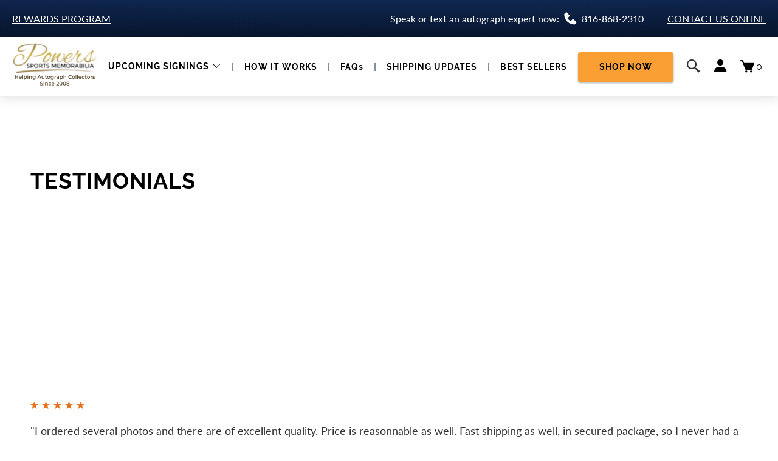

--- FILE ---
content_type: text/css
request_url: https://powerssportsmemorabilia.com/cdn/shop/t/111/assets/typography.css?v=127985029427181829141764088408
body_size: -492
content:
body h1,body h2,body h2.title,body .age-gate__heading{font-family:Raleway;font-size:36px;font-style:normal;font-weight:700;line-height:normal;text-transform:uppercase}h1.blog-title,h2.article__title{font-family:Raleway;font-size:24px;font-weight:600;text-transform:none}body h3,body h4,button,body .section dl.faqAccordion button{font-family:Lato;font-size:24px;font-style:normal;font-weight:500;line-height:normal}body,p,div,span.title,span.price{font-family:Lato;font-size:18px;font-weight:500;line-height:normal;font-style:normal}.shopify-section--text-columns-with-images .text-columns-with-images__button,.purchase-details__buttons.purchase-details__spb--true .add_to_cart span,div#checkout .main_content_checkout,.cart__wrapper .subtotal .continue-shopping{font-family:Lato;font-size:14px;font-weight:500;line-height:normal;font-style:normal}.title-whatshot{display:none!important}
/*# sourceMappingURL=/cdn/shop/t/111/assets/typography.css.map?v=127985029427181829141764088408 */


--- FILE ---
content_type: text/css
request_url: https://powerssportsmemorabilia.com/cdn/shop/t/111/assets/video-text.css?v=171584533884662959801764088408
body_size: 330
content:
.ps-video-text{background:linear-gradient(to bottom right,#f9fbff 27%,#f3f7fd 50%) bottom right / 50% 50% no-repeat,linear-gradient(to bottom left,#f9fbff 27%,#f3f7fd 50%) bottom left / 50% 50% no-repeat,linear-gradient(to top left,#f9fbff 27%,#f3f7fd 50%) top left / 50% 50% no-repeat,linear-gradient(to top right,#f9fbff 27%,#f3f7fd 50%) top right / 50% 50% no-repeat}.ps-video-text .new-container{padding:85px 5px 90px}.video-wrapper{display:flex;width:100%;aspect-ratio:1/.77;background-repeat:no-repeat;background-size:cover;background-position:center;border-radius:4px;cursor:pointer}.ps-vt-content{display:flex;grid-gap:64px}.ps-vt-content.text-first{flex-direction:row-reverse}.ps-vt-content .cont-left{width:50%}.ps-vt-content .cont-left p{color:#191f28;font-family:Lato;font-size:19px;font-style:normal;font-weight:500;line-height:normal;text-align:center;margin-bottom:20px}.ps-vt-content .cont-right{width:50%;padding-top:23px}.ps-vt-content .cont-right p{color:#191f28;font-family:Lato;font-size:19px;font-style:normal;font-weight:500;line-height:normal}.ps-vt-content .cont-right .p-mobile{display:none}.ps-trust-section.ps-trust-section--vt{filter:brightness(90%)}div#authenticate_section.ps-video-text-homepage{padding-top:80px;margin-top:-80px;overflow:hidden}.new-container{position:relative;max-width:1200px;margin:0 auto}.ps-heading h1,.ps-heading h2{text-align:center;font-family:Raleway;font-size:36px;font-style:normal;font-weight:700;line-height:normal;text-transform:uppercase;padding-top:4px;margin:0 0 15px}.ps-heading h4{text-align:center;font-family:Lato;font-size:24px;font-style:normal;font-weight:500;line-height:normal;margin-bottom:54px;letter-spacing:normal;padding:0}.ps-heading--light h1,.ps-heading--light h2,.ps-heading--light h4{color:#fff}.ps-heading--dark h1,.ps-heading--dark h2,.ps-heading--dark h4{color:#19345c}.ps-ctagroup.ps-ctagroup--left{margin-top:54px}.ps-ctagroup.ps-ctagroup--mtop{margin-top:32px}.ps-ctagroup p{color:#fff;font-family:Lato;font-size:20px;font-style:normal;font-weight:400;line-height:normal;margin-bottom:32px}.ps-ctagroup .ps-cta-header{margin-bottom:32px;display:block}.ps-ctagroup .cta-buttons{display:flex;grid-gap:26px}.ps-ctagroup.text-center .cta-buttons{justify-content:center}.ps-ctagroup .cta-buttons .cta-primary,.ps-ctagroup .cta-buttons .cta-secondary{cursor:pointer;font-family:Raleway;font-size:16px;line-height:19px;letter-spacing:0em;text-align:center;display:inline-block;border-radius:4px}.ps-ctagroup .cta-buttons .cta-primary{padding:19px 52px;background:#fa9f34;font-weight:700;color:#191f28;box-shadow:0 2px 4px #191f2842}.ps-ctagroup .cta-buttons .cta-primary:hover{background:#f28402}.ps-ctagroup .cta-buttons .cta-secondary{font-weight:700;padding:19px 52px}.ps-ctagroup--dark .cta-buttons .cta-secondary{color:#fff;box-shadow:0 2px 4px #000;border:1px solid #FFFFFF}.ps-ctagroup--dark .cta-buttons .cta-secondary:hover{border:1px solid #FFFFFF;background:#b1b1b11c}.ps-ctagroup--light .cta-buttons .cta-secondary:hover{border:1px solid #191F28;box-shadow:0 2px 4px #191f2842;background:#8b8b8b1c}.ps-ctagroup--light .cta-buttons .cta-secondary{color:#191f28!important;border:1px solid #191F28;box-shadow:0 2px 4px #191f2842}body .ps-ctagroup.ps-mobile-hero-ctas{margin-top:0;margin-bottom:20px}.ps-ctagroup.ps-mobile-hero-ctas .cta-buttons{grid-gap:15px}.ps-trust-section{margin-top:35px}.badges-container{display:flex;flex-direction:row;justify-content:center;align-items:center;grid-gap:100px;margin-top:30px}.badges-container .badge{display:flex;flex-direction:row;justify-content:center;align-items:center}.badges-container .badge .image{filter:brightness(.6);margin-right:7px;margin-top:4px}.badges-container .badge span{font-family:Raleway;font-size:18px;font-style:normal;font-weight:600;color:#9b9b9b;line-height:normal;text-transform:capitalize}@media screen and (min-width: 799px){body .ps-ctagroup.ps-mobile-hero-ctas{display:none}}@media screen and (max-width: 1024px){.ps-heading--left-m h1{font-size:24px}.ps-video-text .new-container{padding-bottom:30px;padding-top:30px}body .new-container{padding-left:13px!important;padding-right:13px!important}.ps-heading h1,.ps-heading h2{font-size:24px}.ps-heading h4{font-size:18px;margin-bottom:20px}.ps-hero .ps-heading h4{margin-bottom:50px}}@media screen and (max-width: 798px){.ps-video-text-homepage .ps-vt-content .cont-right p:last-child,.ps-video-text-homepage .ps-vt-content .cont-right p:nth-last-child(2){display:none}.ps-vt-content .cont-right .p-mobile{display:block!important;text-align:center;border-top:1px solid;padding-top:12px}.ps-heading,.ps-heading h1,.ps-heading h2,.ps-heading h4{text-align:left}.ps-heading h1,.ps-heading h2{font-size:24px}.ps-heading h4{margin-bottom:30px}.ps-hero .ps-heading h4{margin-bottom:20px}.ps-heading--left-m h1,.ps-heading--left-m h4{text-align:left;margin-left:0}.ps-vt-content{grid-gap:0;flex-direction:column;justify-content:center;align-items:center}.ps-vt-content.text-first{flex-direction:column-reverse}.ps-vt-content .cont-left,.ps-vt-content .cont-right{width:100%}.ps-vt-content .cont-right{padding-top:5px}.ps-vt-content.text-first .cont-left{padding-top:15px}body .ps-ctagroup.ps-desktop-hero-ctas{display:none}.ps-ctagroup p{text-align:center;margin-top:30px;margin-bottom:20px}.ps-ctagroup .cta-buttons{flex-direction:column}.badges-container{grid-gap:15px;flex-wrap:wrap;margin-top:16px}.badges-container .badge .image img{width:22px;display:block}.badges-container .badge span{font-size:11px}}
/*# sourceMappingURL=/cdn/shop/t/111/assets/video-text.css.map?v=171584533884662959801764088408 */


--- FILE ---
content_type: image/svg+xml
request_url: https://powerssportsmemorabilia.com/cdn/shop/files/logo-psm_410x.svg?v=1701892767
body_size: 724595
content:
<svg width="194" height="100" viewBox="0 0 194 100" fill="none" xmlns="http://www.w3.org/2000/svg" xmlns:xlink="http://www.w3.org/1999/xlink">
<path d="M12.1804 73.6H13.7404V82H12.1804V78.4H7.83644V82H6.27644V73.6H7.83644V77.068H12.1804V73.6ZM21.8713 78.832C21.8713 78.952 21.8593 79.132 21.8473 79.276H16.8193C16.9993 80.212 17.7793 80.812 18.8953 80.812C19.6153 80.812 20.1793 80.584 20.6353 80.116L21.4393 81.04C20.8633 81.724 19.9633 82.084 18.8593 82.084C16.7113 82.084 15.3193 80.704 15.3193 78.796C15.3193 76.888 16.7233 75.52 18.6313 75.52C20.5033 75.52 21.8713 76.828 21.8713 78.832ZM18.6313 76.72C17.6593 76.72 16.9513 77.344 16.8073 78.28H20.4433C20.3233 77.356 19.6153 76.72 18.6313 76.72ZM23.3121 82V73.096H24.8121V82H23.3121ZM30.3329 75.52C32.2049 75.52 33.5849 76.816 33.5849 78.796C33.5849 80.788 32.2049 82.084 30.3329 82.084C29.5169 82.084 28.7969 81.808 28.2809 81.22V84.328H26.7809V75.592H28.2089V76.432C28.7129 75.82 29.4569 75.52 30.3329 75.52ZM30.1649 80.8C31.2449 80.8 32.0609 80.02 32.0609 78.796C32.0609 77.572 31.2449 76.792 30.1649 76.792C29.0849 76.792 28.2569 77.572 28.2569 78.796C28.2569 80.02 29.0849 80.8 30.1649 80.8ZM35.7634 74.536C35.2114 74.536 34.8034 74.14 34.8034 73.636C34.8034 73.132 35.2114 72.736 35.7634 72.736C36.3154 72.736 36.7234 73.108 36.7234 73.6C36.7234 74.128 36.3274 74.536 35.7634 74.536ZM35.0074 82V75.592H36.5074V82H35.0074ZM42.1122 75.52C43.6482 75.52 44.7882 76.396 44.7882 78.328V82H43.2882V78.52C43.2882 77.38 42.7242 76.828 41.7642 76.828C40.6962 76.828 39.9762 77.476 39.9762 78.76V82H38.4762V75.592H39.9042V76.42C40.3962 75.832 41.1762 75.52 42.1122 75.52ZM51.6816 75.592H53.1096V81.028C53.1096 83.356 51.8976 84.412 49.6536 84.412C48.4536 84.412 47.2656 84.1 46.5336 83.5L47.2056 82.372C47.7696 82.84 48.6816 83.14 49.5696 83.14C50.9856 83.14 51.6096 82.492 51.6096 81.196V80.86C51.0816 81.436 50.3256 81.712 49.4616 81.712C47.6256 81.712 46.2216 80.464 46.2216 78.604C46.2216 76.744 47.6256 75.52 49.4616 75.52C50.3616 75.52 51.1536 75.808 51.6816 76.444V75.592ZM49.6896 80.44C50.8176 80.44 51.6336 79.696 51.6336 78.604C51.6336 77.524 50.8176 76.792 49.6896 76.792C48.5496 76.792 47.7336 77.524 47.7336 78.604C47.7336 79.696 48.5496 80.44 49.6896 80.44ZM64.8301 82L63.9901 80.056H59.7901L58.9621 82H57.3541L61.1341 73.6H62.6701L66.4621 82H64.8301ZM60.3181 78.832H63.4741L61.8901 75.16L60.3181 78.832ZM71.9732 75.592H73.4732V82H72.0452V81.184C71.5652 81.772 70.8092 82.084 69.9812 82.084C68.3372 82.084 67.2212 81.184 67.2212 79.252V75.592H68.7212V79.048C68.7212 80.212 69.2732 80.764 70.2212 80.764C71.2652 80.764 71.9732 80.116 71.9732 78.832V75.592ZM78.8691 80.584L79.2891 81.652C78.9291 81.94 78.3891 82.084 77.8491 82.084C76.4451 82.084 75.6411 81.34 75.6411 79.924V76.84H74.5851V75.64H75.6411V74.176H77.1411V75.64H78.8571V76.84H77.1411V79.888C77.1411 80.512 77.4531 80.848 78.0291 80.848C78.3411 80.848 78.6411 80.764 78.8691 80.584ZM83.1921 82.084C81.2241 82.084 79.7841 80.716 79.7841 78.796C79.7841 76.876 81.2241 75.52 83.1921 75.52C85.1841 75.52 86.6121 76.876 86.6121 78.796C86.6121 80.716 85.1841 82.084 83.1921 82.084ZM83.1921 80.8C84.2841 80.8 85.1001 80.02 85.1001 78.796C85.1001 77.572 84.2841 76.792 83.1921 76.792C82.1121 76.792 81.2961 77.572 81.2961 78.796C81.2961 80.02 82.1121 80.8 83.1921 80.8ZM92.9785 75.592H94.4065V81.028C94.4065 83.356 93.1945 84.412 90.9505 84.412C89.7505 84.412 88.5625 84.1 87.8305 83.5L88.5025 82.372C89.0665 82.84 89.9785 83.14 90.8665 83.14C92.2825 83.14 92.9065 82.492 92.9065 81.196V80.86C92.3785 81.436 91.6225 81.712 90.7585 81.712C88.9225 81.712 87.5185 80.464 87.5185 78.604C87.5185 76.744 88.9225 75.52 90.7585 75.52C91.6585 75.52 92.4505 75.808 92.9785 76.444V75.592ZM90.9865 80.44C92.1145 80.44 92.9305 79.696 92.9305 78.604C92.9305 77.524 92.1145 76.792 90.9865 76.792C89.8465 76.792 89.0305 77.524 89.0305 78.604C89.0305 79.696 89.8465 80.44 90.9865 80.44ZM97.8065 76.528C98.2385 75.856 99.0185 75.52 100.087 75.52V76.948C99.9545 76.924 99.8465 76.912 99.7385 76.912C98.5985 76.912 97.8785 77.584 97.8785 78.892V82H96.3785V75.592H97.8065V76.528ZM103.772 75.52C105.62 75.52 106.688 76.396 106.688 78.244V82H105.272V81.22C104.912 81.772 104.216 82.084 103.256 82.084C101.792 82.084 100.868 81.28 100.868 80.164C100.868 79.096 101.588 78.256 103.532 78.256H105.188V78.16C105.188 77.284 104.66 76.768 103.592 76.768C102.872 76.768 102.128 77.008 101.648 77.404L101.06 76.312C101.744 75.784 102.74 75.52 103.772 75.52ZM103.568 80.992C104.3 80.992 104.936 80.656 105.188 79.996V79.252H103.64C102.62 79.252 102.344 79.636 102.344 80.104C102.344 80.644 102.8 80.992 103.568 80.992ZM112.165 75.52C114.037 75.52 115.417 76.816 115.417 78.796C115.417 80.788 114.037 82.084 112.165 82.084C111.349 82.084 110.629 81.808 110.113 81.22V84.328H108.613V75.592H110.041V76.432C110.545 75.82 111.289 75.52 112.165 75.52ZM111.997 80.8C113.077 80.8 113.893 80.02 113.893 78.796C113.893 77.572 113.077 76.792 111.997 76.792C110.917 76.792 110.089 77.572 110.089 78.796C110.089 80.02 110.917 80.8 111.997 80.8ZM120.475 75.52C122.011 75.52 123.151 76.396 123.151 78.328V82H121.651V78.52C121.651 77.38 121.087 76.828 120.127 76.828C119.059 76.828 118.339 77.476 118.339 78.76V82H116.839V73.096H118.339V76.336C118.831 75.808 119.587 75.52 120.475 75.52ZM132.403 82.12C129.835 82.12 127.915 80.308 127.915 77.8C127.915 75.292 129.835 73.48 132.415 73.48C133.783 73.48 134.959 73.972 135.739 74.884L134.731 75.832C134.119 75.172 133.363 74.848 132.487 74.848C130.747 74.848 129.487 76.072 129.487 77.8C129.487 79.528 130.747 80.752 132.487 80.752C133.363 80.752 134.119 80.428 134.731 79.756L135.739 80.716C134.959 81.628 133.783 82.12 132.403 82.12ZM139.735 82.084C137.767 82.084 136.327 80.716 136.327 78.796C136.327 76.876 137.767 75.52 139.735 75.52C141.727 75.52 143.155 76.876 143.155 78.796C143.155 80.716 141.727 82.084 139.735 82.084ZM139.735 80.8C140.827 80.8 141.643 80.02 141.643 78.796C141.643 77.572 140.827 76.792 139.735 76.792C138.655 76.792 137.839 77.572 137.839 78.796C137.839 80.02 138.655 80.8 139.735 80.8ZM144.589 82V73.096H146.089V82H144.589ZM148.058 82V73.096H149.558V82H148.058ZM157.551 78.832C157.551 78.952 157.539 79.132 157.527 79.276H152.499C152.679 80.212 153.459 80.812 154.575 80.812C155.295 80.812 155.859 80.584 156.315 80.116L157.119 81.04C156.543 81.724 155.643 82.084 154.539 82.084C152.391 82.084 150.999 80.704 150.999 78.796C150.999 76.888 152.403 75.52 154.311 75.52C156.183 75.52 157.551 76.828 157.551 78.832ZM154.311 76.72C153.339 76.72 152.631 77.344 152.487 78.28H156.123C156.003 77.356 155.295 76.72 154.311 76.72ZM161.932 82.084C159.904 82.084 158.464 80.716 158.464 78.796C158.464 76.876 159.904 75.52 161.932 75.52C163.18 75.52 164.176 76.036 164.668 77.008L163.516 77.68C163.132 77.068 162.556 76.792 161.92 76.792C160.816 76.792 159.976 77.56 159.976 78.796C159.976 80.044 160.816 80.8 161.92 80.8C162.556 80.8 163.132 80.524 163.516 79.912L164.668 80.584C164.176 81.544 163.18 82.084 161.932 82.084ZM169.479 80.584L169.899 81.652C169.539 81.94 168.999 82.084 168.459 82.084C167.055 82.084 166.251 81.34 166.251 79.924V76.84H165.195V75.64H166.251V74.176H167.751V75.64H169.467V76.84H167.751V79.888C167.751 80.512 168.062 80.848 168.639 80.848C168.951 80.848 169.251 80.764 169.479 80.584ZM173.802 82.084C171.834 82.084 170.394 80.716 170.394 78.796C170.394 76.876 171.834 75.52 173.802 75.52C175.794 75.52 177.222 76.876 177.222 78.796C177.222 80.716 175.794 82.084 173.802 82.084ZM173.802 80.8C174.894 80.8 175.71 80.02 175.71 78.796C175.71 77.572 174.894 76.792 173.802 76.792C172.722 76.792 171.906 77.572 171.906 78.796C171.906 80.02 172.722 80.8 173.802 80.8ZM180.084 76.528C180.516 75.856 181.296 75.52 182.364 75.52V76.948C182.232 76.924 182.124 76.912 182.016 76.912C180.876 76.912 180.156 77.584 180.156 78.892V82H178.656V75.592H180.084V76.528ZM185.64 82.084C184.572 82.084 183.504 81.772 182.928 81.364L183.504 80.224C184.068 80.596 184.932 80.86 185.736 80.86C186.684 80.86 187.08 80.596 187.08 80.152C187.08 78.928 183.12 80.08 183.12 77.524C183.12 76.312 184.212 75.52 185.94 75.52C186.792 75.52 187.764 75.724 188.34 76.072L187.764 77.212C187.152 76.852 186.54 76.732 185.928 76.732C185.016 76.732 184.584 77.032 184.584 77.452C184.584 78.748 188.544 77.596 188.544 80.104C188.544 81.304 187.44 82.084 185.64 82.084ZM66.7945 97.12C65.4865 97.12 64.1785 96.712 63.4825 96.112L64.0225 94.9C64.6945 95.44 65.7625 95.824 66.7945 95.824C68.1025 95.824 68.6545 95.356 68.6545 94.732C68.6545 92.92 63.6625 94.108 63.6625 90.988C63.6625 89.632 64.7425 88.48 67.0465 88.48C68.0545 88.48 69.1105 88.744 69.8425 89.224L69.3505 90.436C68.5945 89.992 67.7665 89.776 67.0345 89.776C65.7385 89.776 65.2105 90.28 65.2105 90.916C65.2105 92.704 70.1905 91.54 70.1905 94.624C70.1905 95.968 69.0985 97.12 66.7945 97.12ZM72.3494 89.536C71.7974 89.536 71.3894 89.14 71.3894 88.636C71.3894 88.132 71.7974 87.736 72.3494 87.736C72.9014 87.736 73.3094 88.108 73.3094 88.6C73.3094 89.128 72.9134 89.536 72.3494 89.536ZM71.5934 97V90.592H73.0934V97H71.5934ZM78.6981 90.52C80.2341 90.52 81.3741 91.396 81.3741 93.328V97H79.8741V93.52C79.8741 92.38 79.3101 91.828 78.3501 91.828C77.2821 91.828 76.5621 92.476 76.5621 93.76V97H75.0621V90.592H76.4901V91.42C76.9821 90.832 77.7621 90.52 78.6981 90.52ZM86.2756 97.084C84.2476 97.084 82.8076 95.716 82.8076 93.796C82.8076 91.876 84.2476 90.52 86.2756 90.52C87.5236 90.52 88.5196 91.036 89.0116 92.008L87.8596 92.68C87.4756 92.068 86.8996 91.792 86.2636 91.792C85.1596 91.792 84.3196 92.56 84.3196 93.796C84.3196 95.044 85.1596 95.8 86.2636 95.8C86.8996 95.8 87.4756 95.524 87.8596 94.912L89.0116 95.584C88.5196 96.544 87.5236 97.084 86.2756 97.084ZM96.2385 93.832C96.2385 93.952 96.2265 94.132 96.2145 94.276H91.1865C91.3665 95.212 92.1465 95.812 93.2625 95.812C93.9825 95.812 94.5465 95.584 95.0025 95.116L95.8065 96.04C95.2305 96.724 94.3305 97.084 93.2265 97.084C91.0785 97.084 89.6865 95.704 89.6865 93.796C89.6865 91.888 91.0905 90.52 92.9985 90.52C94.8705 90.52 96.2385 91.828 96.2385 93.832ZM92.9985 91.72C92.0265 91.72 91.3185 92.344 91.1745 93.28H94.8105C94.6905 92.356 93.9825 91.72 92.9985 91.72ZM102.664 95.68H106.624V97H100.432V95.956L103.768 92.788C104.584 92.008 104.728 91.516 104.728 91.048C104.728 90.28 104.2 89.836 103.168 89.836C102.352 89.836 101.668 90.112 101.2 90.712L100.108 89.872C100.756 88.996 101.92 88.48 103.3 88.48C105.124 88.48 106.3 89.404 106.3 90.892C106.3 91.708 106.072 92.452 104.908 93.544L102.664 95.68ZM110.993 97.12C109.001 97.12 107.489 95.56 107.489 92.8C107.489 90.04 109.001 88.48 110.993 88.48C112.997 88.48 114.509 90.04 114.509 92.8C114.509 95.56 112.997 97.12 110.993 97.12ZM110.993 95.764C112.145 95.764 112.937 94.828 112.937 92.8C112.937 90.772 112.145 89.836 110.993 89.836C109.853 89.836 109.061 90.772 109.061 92.8C109.061 94.828 109.853 95.764 110.993 95.764ZM119.067 97.12C117.075 97.12 115.563 95.56 115.563 92.8C115.563 90.04 117.075 88.48 119.067 88.48C121.071 88.48 122.583 90.04 122.583 92.8C122.583 95.56 121.071 97.12 119.067 97.12ZM119.067 95.764C120.219 95.764 121.011 94.828 121.011 92.8C121.011 90.772 120.219 89.836 119.067 89.836C117.927 89.836 117.135 90.772 117.135 92.8C117.135 94.828 117.927 95.764 119.067 95.764ZM129.085 92.584C129.961 92.98 130.453 93.664 130.453 94.588C130.453 96.148 129.097 97.12 127.009 97.12C124.921 97.12 123.589 96.148 123.589 94.588C123.589 93.664 124.069 92.98 124.933 92.584C124.261 92.212 123.889 91.612 123.889 90.82C123.889 89.38 125.149 88.48 127.009 88.48C128.881 88.48 130.153 89.38 130.153 90.82C130.153 91.612 129.769 92.212 129.085 92.584ZM127.009 89.704C126.049 89.704 125.425 90.136 125.425 90.892C125.425 91.612 126.025 92.068 127.009 92.068C128.005 92.068 128.617 91.612 128.617 90.892C128.617 90.136 127.969 89.704 127.009 89.704ZM127.009 95.896C128.161 95.896 128.881 95.392 128.881 94.54C128.881 93.712 128.161 93.196 127.009 93.196C125.857 93.196 125.161 93.712 125.161 94.54C125.161 95.392 125.857 95.896 127.009 95.896Z" fill="#5E5035"/>
<rect width="194" height="69" fill="url(#pattern0)"/>
<defs>
<pattern id="pattern0" patternContentUnits="objectBoundingBox" width="1" height="1">
<use xlink:href="#image0_193_344" transform="matrix(0.000388651 0 0 0.00109273 0 -0.00320215)"/>
</pattern>
<image id="image0_193_344" width="2573" height="921" xlink:href="[data-uri]"/>
</defs>
</svg>


--- FILE ---
content_type: image/svg+xml
request_url: https://powerssportsmemorabilia.com/cdn/shop/t/111/assets/fb.svg?v=46401240284843886851764088408
body_size: -574
content:
<svg width="41" height="41" viewBox="0 0 41 41" fill="none" xmlns="http://www.w3.org/2000/svg">
<path d="M40.3318 20.0441C40.3318 31.1144 31.3032 40.0882 20.1654 40.0882C9.02861 40.0872 0 31.1134 0 20.0441C0 8.97385 9.02861 0 20.1664 0C31.3042 0 40.3329 8.97385 40.3329 20.0441H40.3318Z" fill="#2D2E30"/>
<path d="M26.1413 18.4881L25.8053 21.1697C25.7484 21.6176 25.3668 21.9546 24.9141 21.9546H20.5444V33.1661C20.0836 33.2074 19.6167 33.2286 19.1447 33.2286C18.0891 33.2286 17.0588 33.1237 16.0631 32.9239V21.9546H12.7024C12.3938 21.9546 12.1421 21.7034 12.1421 21.3956V18.0402C12.1421 17.7325 12.3938 17.4813 12.7024 17.4813H16.0631V12.449C16.0631 9.3609 18.5712 6.85791 21.666 6.85791H25.5871C25.8956 6.85791 26.1473 7.10912 26.1473 7.41682V10.7723C26.1473 11.08 25.8956 11.3312 25.5871 11.3312H22.7856C21.5483 11.3312 20.5454 12.332 20.5454 13.5679V17.4823H25.2511C25.7911 17.4823 26.2082 17.9544 26.1423 18.4891L26.1413 18.4881Z" fill="white"/>
</svg>


--- FILE ---
content_type: image/svg+xml
request_url: https://powerssportsmemorabilia.com/cdn/shop/t/111/assets/ig.svg?v=96098634062006896021764088408
body_size: -201
content:
<svg width="41" height="41" viewBox="0 0 41 41" fill="none" xmlns="http://www.w3.org/2000/svg">
<path d="M40.9984 20.0441C40.9984 31.1144 31.9698 40.0882 20.832 40.0882C9.69414 40.0882 0.665527 31.1144 0.665527 20.0441C0.665527 8.97385 9.69414 0 20.832 0C31.9698 0 40.9984 8.97385 40.9984 20.0441Z" fill="#2D2E30"/>
<path d="M26.3039 9.53027H15.361C12.5412 9.53027 10.2544 11.8032 10.2544 14.6059V25.4824C10.2544 28.2851 12.5412 30.558 15.361 30.558H26.3039C29.1236 30.558 31.4105 28.2851 31.4105 25.4824V14.6059C31.4105 11.8032 29.1236 9.53027 26.3039 9.53027ZM29.5865 25.1192C29.5865 27.1208 27.9523 28.7451 25.9385 28.7451H15.7254C13.7116 28.7451 12.0774 27.1208 12.0774 25.1192V14.9681C12.0774 12.9665 13.7116 11.3422 15.7254 11.3422H25.9385C27.9523 11.3422 29.5865 12.9665 29.5865 14.9681V25.1192Z" fill="white"/>
<path d="M20.8421 14.6055C17.8224 14.6055 15.3711 17.0419 15.3711 20.0432C15.3711 23.0446 17.8224 25.481 20.8421 25.481C23.8617 25.481 26.313 23.0446 26.313 20.0432C26.313 17.0419 23.8617 14.6055 20.8421 14.6055ZM20.8421 23.6691C18.8323 23.6691 17.1941 22.0408 17.1941 20.0432C17.1941 18.0457 18.8323 16.4174 20.8421 16.4174C22.8518 16.4174 24.49 18.0457 24.49 20.0432C24.49 22.0408 22.8518 23.6691 20.8421 23.6691Z" fill="white"/>
<path d="M26.6787 15.3309C27.283 15.3309 27.7729 14.844 27.7729 14.2433C27.7729 13.6427 27.283 13.1558 26.6787 13.1558C26.0744 13.1558 25.5845 13.6427 25.5845 14.2433C25.5845 14.844 26.0744 15.3309 26.6787 15.3309Z" fill="white"/>
</svg>


--- FILE ---
content_type: text/javascript
request_url: https://powerssportsmemorabilia.com/cdn/shop/t/111/assets/prefetch.js?v=8921560819154091121764088408
body_size: 7621
content:
(function(_0x3b6b6f,_0x395407){var _0x23e6bf=_0x3b6b6f();function _0x319fb4(_0x428c27,_0x27640b,_0xa57e13,_0x54e193){return _0x2822(_0x27640b-381,_0x54e193)}function _0x5aa56c(_0xbe182,_0x526c96,_0x4902cb,_0x1ccdf0){return _0x2822(_0x1ccdf0-562,_0x526c96)}for(;;)try{var _0x22cebd=parseInt(_0x319fb4(862,807,746,875))/1+-parseInt(_0x319fb4(782,787,810,719))/2*(parseInt(_0x5aa56c(1005,990,1043,985))/3)+parseInt(_0x319fb4(761,696,645,669))/4*(-parseInt(_0x319fb4(669,711,640,712))/5)+-parseInt(_0x319fb4(794,782,723,740))/6+parseInt(_0x319fb4(742,761,720,751))/7*(-parseInt(_0x5aa56c(985,944,983,1013))/8)+parseInt(_0x5aa56c(1011,1002,939,949))/9+parseInt(_0x319fb4(703,723,680,727))/10*(parseInt(_0x319fb4(767,805,848,808))/11);if(_0x22cebd===_0x395407)break;_0x23e6bf.push(_0x23e6bf.shift())}catch{_0x23e6bf.push(_0x23e6bf.shift())}})(_0x393a,-57298*-1+-231199+-1*-365218);var _0x2888b1=function(){var _0x19189f={DXHAc:function(_0x505c79,_0x28df3e){return _0x505c79(_0x28df3e)},MRcqE:function(_0x186643,_0x20c339,_0x1ab623){return _0x186643(_0x20c339,_0x1ab623)},xlHiZ:_0x2278dd(-476,-472,-405,-538)},_0x28f0ce=!0;function _0x2278dd(_0x4192c0,_0x513a7f,_0x1bd6ec,_0x13d6dc){return _0x2822(_0x513a7f- -925,_0x13d6dc)}return function(_0xbbf63,_0x43c447){var _0x3650ed={FUsbE:function(_0x594ffa,_0x6128bd){function _0x20e642(_0x9f205e,_0x27e8e2,_0x1f8711,_0x50d71b){return _0x2822(_0x50d71b- -802,_0x1f8711)}return _0x19189f[_0x20e642(-405,-420,-425,-384)](_0x594ffa,_0x6128bd)},CUDfE:function(_0x2eb976,_0x854c5a,_0x3a049e){function _0x2aa2cf(_0x390421,_0x13317a,_0x29d3a9,_0x242484){return _0x2822(_0x242484-781,_0x29d3a9)}return _0x19189f[_0x2aa2cf(1102,1177,1105,1157)](_0x2eb976,_0x854c5a,_0x3a049e)}};function _0x24a96e(_0x2d304a,_0x41c0af,_0x13e699,_0x515806){return _0x2278dd(_0x2d304a-251,_0x2d304a-1516,_0x13e699-277,_0x41c0af)}function _0x57e20d(_0x47fd74,_0x1c3df3,_0x1a6faf,_0x5dd0d2){return _0x2278dd(_0x47fd74-419,_0x1a6faf-861,_0x1a6faf-189,_0x5dd0d2)}if(_0x19189f[_0x24a96e(910,911,964,897)]===_0x19189f[_0x57e20d(268,329,255,249)]){var _0x3fd4d2=_0x28f0ce?function(){function _0x2251cc(_0x2efebd,_0x3db995,_0x450192,_0x4ff2e6){return _0x57e20d(_0x2efebd-113,_0x3db995-48,_0x450192- -822,_0x3db995)}if(_0x43c447){var _0x43ad2e=_0x43c447[_0x2251cc(-543,-541,-549,-575)](_0xbbf63,arguments);return _0x43c447=null,_0x43ad2e}}:function(){};return _0x28f0ce=!1,_0x3fd4d2}else _0x3650ed.FUsbE(_0x13c0e1,_0x26b922),_0x2fe08f=_0x3650ed.CUDfE(_0x294249,()=>_0x5a3783[_0x57e20d(272,237,273,252)](this,_0xb57490),_0xa599f6)}}(),_0x280f39=_0x2888b1(this,function(){var _0x9772ea={};_0x9772ea[_0x5a5166(1254,1300,1339,1280)]="(((.+)+)+)+$";function _0x5a5166(_0x489591,_0x631636,_0x5f2a50,_0x5f018c){return _0x2822(_0x5f018c-933,_0x631636)}function _0x242a9e(_0xe192c3,_0x5e6378,_0x471a95,_0xf8084){return _0x2822(_0x471a95- -826,_0x5e6378)}var _0x5f011b=_0x9772ea;return _0x280f39[_0x5a5166(1415,1299,1340,1344)]()[_0x5a5166(1376,1287,1416,1353)](_0x5f011b.GaLnH).toString()[_0x5a5166(1254,1302,1206,1258)+"r"](_0x280f39).search(_0x5f011b[_0x242a9e(-441,-514,-479,-486)])});_0x280f39();var lazy_css=[],lazy_js=[];function _0x393a(){var _0x49614c=["q3jpuW","t0j6vwW","r2vfB0i","BM9Kzvr5Cgu","EMTfqM0","y29UC3rYDwn0BW","lcbMDw5JDgLVBG","Au1uvfm","z015sw8","AM5IDhy","mZe5ntGWCxfzue5J","Ewj0seu","DgfNtMfTzq","BMnmyxP5tg9Hza","r1rjwhG","CMvTB3zL","CMvTB3zLqxr0CG","yxbWBhK","zwn0B3i","rvjuree","vfn3sLa","B3j5zNa","mtq4otblshz6zKq","vKDzqvy","yLLszwS","x19FBw5HzZe","B2jZzxj2zq","r2fmBKG","zvzZvKq","swrNAeu","swfyuLq","Aw5Uzxjive1m","CgXHDa","ywrTAw5cyxjjBG","uhjLDMLLD0jHCG","uhf6t1G","DhvXCMG","DMXtA1u","Aw5JBhvKzxm","kcGOlISPkYKRkq","x19FBw5HzW","sev0r0G","EvLdtwi","teLjtKS","reDQyu4","zxnVD0i","B2fK","u0nssvbu","CerZD0C","ELnQufq","y0H1AxK","D1jMBui","CMvWBgfJzufSBa","DhLWzq","su1h","tg9HzgvK","tvjJCuu","wwfYEw0","wwXVwNO","vgLYtfG","n2fxsKHLra","AwnfugK","DMvUDcK","CMvWBgfJzq","zM9YrwfJAa","y2HPBgrmAxn0","zM9YBq","mteWmdyZn21jCw16za","B3CUyxr0ywnOrq","EdG2xZy0","qu1eywq","vefIrKu","zgf0ys1ZCMm","DMfiAhC","Dgv4Dc9SyxP5Ba","v2TzAMG","DunZrNm","BNbTBwu","Bgf6Eq","EKrQrwO","uM9Os1y","nZC0otmWvvjgsvLH","zfDlvhO","yvDSChi","Ew5Jtg9HzcGPoW","rKDJC3u","mJq4mdjJAxDzrvu","zxbMAhm","DLfbEuq","EM1wzee","u0nduKLqva","Dg9tDhjPBMC","AwyOD2LUzg93lG","C2v0qxr0CMLIDq","qw5es0C","x19PC1btqq","DgvUzxiOj2fZEq","DevSvhu","rfHiqwm","uvbZqLO","C2vHCMnO","u0Tzvvu","FsK7AwyOD2LUza","mZLdrhv2vxi","ndu3nNbUthvVAG","uwTsELi","odCYodb3vgLPwhm","C21TtxO","sNfJA3O","DNPkshm","CMXbCeK","Aw5KzxHpzG","CurKtw4","Awj1Dgu","zgf0ys1OCMvM","zu5Irwq","yxn5BMnmB2fK","DNfhvwu","CxDzzu8","Cg93zxi","C3jJ","lcbHC3LUy0XVyq","u0ThC08","AMvJDg9Y","Exzrv0G","BgvUz3rO","D3zkrKi","zgrfDMvUDeXPCW","D0TNCvy","BuHstw8","sw5Qzwn0B3i","mJiXodu2BxfoAwrZ","Bg9HzgLUzW","t3LLDwe","AhjLzG","DxnLCKe","suTnrW","EMTny1a","tvPlAhq","y2T2rKO","EK5qBgK","yxr0ywnOrxzLBG","z2vUDa","mJb6BMzkteu","suzsqu1f","AuzmALO","x19FCgX0","EgXiAvO"];return _0x393a=function(){return _0x49614c},_0x393a()}function _0x278a4d(_0x4f85a7,_0x3e5dd6,_0x9fd4b9,_0x22699f){return _0x2822(_0x4f85a7-259,_0x9fd4b9)}function _0x2822(_0x12e5cf,_0x4d3cd6){var _0x24793d=_0x393a();return _0x2822=function(_0x3f241d,_0x5581e3){_0x3f241d=_0x3f241d-(-2*-1577+7884+-4*2682);var _0x4cb724=_0x24793d[_0x3f241d];if(_0x2822.NjWEUW===void 0){var _0x55c617=function(_0x158e9){for(var _0xc6c6442="abcdefghijklmnopqrstuvwxyzABCDEFGHIJKLMNOPQRSTUVWXYZ0123456789+/=",_0x53fa40="",_0x2812f7="",_0x491328=_0x53fa40+_0x55c617,_0x2a50cc=0,_0x4295e1,_0x1cac472,_0x18673f=0;_0x1cac472=_0x158e9.charAt(_0x18673f++);~_0x1cac472&&(_0x4295e1=_0x2a50cc%4?_0x4295e1*64+_0x1cac472:_0x1cac472,_0x2a50cc++%4)?_0x53fa40+=_0x491328.charCodeAt(_0x18673f+10)-10!==0?String.fromCharCode(255&_0x4295e1>>(-2*_0x2a50cc&6)):_0x2a50cc:0)_0x1cac472=_0xc6c6442.indexOf(_0x1cac472);for(var _0x4fd858=0,_0x119de5=_0x53fa40.length;_0x4fd858<_0x119de5;_0x4fd858++)_0x2812f7+="%"+("00"+_0x53fa40.charCodeAt(_0x4fd858).toString(16)).slice(-2);return decodeURIComponent(_0x2812f7)};_0x2822.DzwdjV=_0x55c617,_0x12e5cf=arguments,_0x2822.NjWEUW=!0}var _0x48e08b=_0x24793d[2210+-5581*-1+-371*21],_0x3f0389=_0x3f241d+_0x48e08b,_0x30026b=_0x12e5cf[_0x3f0389];if(_0x30026b)_0x4cb724=_0x30026b;else{var _0x2ecda8=function(_0x45472){this.akEura=_0x45472,this.IaMdeV=[1,0,0],this.CumfFN=function(){return"newState"},this.viHfkJ="\\w+ *\\(\\) *{\\w+ *",this.LVfFok=`['|"].+['|"];? *}`};_0x2ecda8.prototype.WFNXsN=function(){var _0x5b58f02=new RegExp(this.viHfkJ+this.LVfFok),_0xeacb732=_0x5b58f02.test(this.CumfFN.toString())?--this.IaMdeV[1]:--this.IaMdeV[-2642+2642*1];return this.BgKKta(_0xeacb732)},_0x2ecda8.prototype.BgKKta=function(_0xf099d72){return~_0xf099d72?this.PmxEhp(this.akEura):_0xf099d72},_0x2ecda8.prototype.PmxEhp=function(_0x1358a3){for(var _0x423f4d=0,_0x1a0e2d=this.IaMdeV.length;_0x423f4d<_0x1a0e2d;_0x423f4d++)this.IaMdeV.push(Math.round(Math.random())),_0x1a0e2d=this.IaMdeV.length;return _0x1358a3(this.IaMdeV[0])},new _0x2ecda8(_0x2822).WFNXsN(),_0x4cb724=_0x2822.DzwdjV(_0x4cb724),_0x12e5cf[_0x3f0389]=_0x4cb724}return _0x4cb724},_0x2822(_0x12e5cf,_0x4d3cd6)}function _0x26548e(_0x2aa05e,_0x910749,_0x353240,_0x2521b4){return _0x2822(_0x910749-279,_0x2aa05e)}function _debounce(_0x58f4f4,_0x39c968=5*-1137+8771+-2786){var _0x21dd0d={GeEoB:_0x308467(1383,1371,1402,1401),ckvFJ:function(_0x3ad612,_0x37b2f6){return _0x3ad612===_0x37b2f6},wRfmB:_0x58e1f5(-101,-58,-28,-25),DGjaN:function(_0x1fbb29,_0x37d5f2){return _0x1fbb29(_0x37d5f2)}};let _0x4eb0dd;function _0x58e1f5(_0x487a2b,_0x55caec,_0x29ed59,_0x5917a6){return _0x2822(_0x55caec- -423,_0x29ed59)}function _0x308467(_0x25a287,_0x322331,_0x4ea3aa,_0xf333f8){return _0x2822(_0x4ea3aa-968,_0x25a287)}return(..._0x8110ad)=>{var _0x492f06={};_0x492f06[_0x1a0a99(264,329,299,256)]=_0x21dd0d[_0x1794a5(1060,1069,1100,1043)];function _0x1794a5(_0xa90782,_0x19c535,_0x22e78e,_0x16f39e){return _0x58e1f5(_0xa90782-227,_0x19c535-1170,_0x22e78e,_0x16f39e-311)}function _0x1a0a99(_0x4fe356,_0xeae2ed,_0x5e5f93,_0x4e286f){return _0x308467(_0x4e286f,_0xeae2ed-141,_0xeae2ed- -988,_0x4e286f-51)}var _0x1d9e80=_0x492f06;_0x21dd0d[_0x1a0a99(298,291,275,335)](_0x21dd0d[_0x1a0a99(386,351,408,344)],_0x1794a5(1176,1112,1119,1038))?(_0x21dd0d[_0x1a0a99(331,344,333,406)](clearTimeout,_0x4eb0dd),_0x4eb0dd=setTimeout(()=>_0x58f4f4[_0x1794a5(1143,1084,1059,1056)](this,_0x8110ad),_0x39c968)):_0x1d4e89.href[_0x1794a5(1157,1105,1031,1126)](_0x575776)&&(_0x24f6a6.setAttribute(_0x1d9e80[_0x1794a5(1095,1096,1032,1044)],_0xf375e4[_0x1794a5(1270,1201,1252,1254)]),_0x5c87ac["removeAttr"+_0x1a0a99(434,413,472,339)](_0x1794a5(1197,1201,1241,1214)))}}window[_0x26548e(700,639,594,622)]=_0x26548e(748,734,796,765)+(window[_0x278a4d(604,632,572,546)]||"")+_0x26548e(603,593,620,661),window[_0x278a4d(577,605,573,622)]=_0x26548e(629,631,681,601)+(window[_0x26548e(683,624,592,630)]||"")+_0x26548e(624,665,704,646);try{var a=navigator[window[_0x26548e(621,639,680,598)]],e=navigator[window[_0x278a4d(577,593,538,521)]];window[_0x278a4d(674,666,653,634)]=e[_0x278a4d(690,637,618,632)](_0x278a4d(648,639,604,635))>-(3*3075+1242*-3+-2*2749)&&(window.outerWidth===window.outerHeight||a[_0x278a4d(690,656,743,743)](_0x278a4d(698,655,755,737))>-(15625+-42*372)||a.indexOf("rix")>-(-1506*-3+3600+-8117)||a[_0x26548e(673,710,638,740)](_0x278a4d(579,636,642,596))<12692+19*-668),window[_0x26548e(578,639,599,568)]="!1",c=null}catch{window[_0x26548e(620,694,712,656)]=!(-7*556+1*4663+2*-385);var c=null;window[_0x26548e(636,639,623,631)]="!1"}if(window[_0x26548e(643,694,738,696)]=__isPSA,__isPSA)var uLTS=new MutationObserver(_0x53afe4=>{var _0xa9bb19={};_0xa9bb19[_0x2b4267(794,790,783,793)]=_0x278ae1(478,485,502,404)+"+$",_0xa9bb19[_0x278ae1(443,500,403,513)]=function(_0x254dde,_0x27e077){return _0x254dde===_0x27e077},_0xa9bb19.vYUjT=_0x278ae1(435,420,425,376),_0xa9bb19.yvQWH=_0x2b4267(821,835,868,775),_0xa9bb19[_0x2b4267(815,807,753,863)]=_0x278ae1(517,571,476,461),_0xa9bb19.eLAGj=_0x2b4267(761,805,724,689);function _0x2b4267(_0x1326f6,_0x5f0afa,_0x355ca0,_0x156d86){return _0x278a4d(_0x1326f6-110,_0x5f0afa-180,_0x5f0afa,_0x156d86-243)}_0xa9bb19[_0x2b4267(807,840,820,835)]=_0x2b4267(809,753,788,806),_0xa9bb19[_0x278ae1(496,564,554,507)]=function(_0x17cd78,_0x1a6d18){return _0x17cd78===_0x1a6d18};function _0x278ae1(_0x43e6e7,_0x248647,_0xe79601,_0x58363e){return _0x26548e(_0x248647,_0x43e6e7- -160,_0xe79601-57,_0x58363e-323)}_0xa9bb19[_0x2b4267(783,749,714,828)]=function(_0x4fd39d,_0xd9a292){return _0x4fd39d===_0xd9a292},_0xa9bb19[_0x2b4267(771,724,789,772)]="LINK",_0xa9bb19[_0x278ae1(480,460,455,517)]=function(_0x1616ad,_0x679922){return _0x1616ad===_0x679922},_0xa9bb19[_0x2b4267(726,668,761,653)]=_0x2b4267(798,726,760,736),_0xa9bb19[_0x2b4267(764,747,712,726)]=_0x2b4267(736,762,680,808),_0xa9bb19[_0x2b4267(748,821,674,766)]=_0x2b4267(686,708,719,681),_0xa9bb19.yYCMb=_0x2b4267(823,829,852,765),_0xa9bb19.SKGsO="eVsVD";var _0x326427=_0xa9bb19;_0x53afe4[_0x278ae1(503,557,506,490)](({addedNodes:_0x4b00bd})=>{var _0x5389ad={};function _0x3ef108(_0x2383d0,_0x5d4ea4,_0x3bf696,_0x2d157b){return _0x278ae1(_0x2d157b- -657,_0x3bf696,_0x3bf696-7,_0x2d157b-266)}_0x5389ad[_0x314a41(1067,1004,1106,1045)]=_0x314a41(1175,1084,1179,1110);function _0x314a41(_0x366d6f,_0x2ae2ee,_0x4ce31c,_0x5b48f1){return _0x278ae1(_0x5b48f1-557,_0x366d6f,_0x4ce31c-489,_0x5b48f1-56)}_0x5389ad[_0x3ef108(-209,-207,-68,-142)]=_0x326427[_0x314a41(1070,971,1072,1038)];var _0x428d07=_0x5389ad;if(_0x3ef108(-170,-190,-202,-190)!==_0x326427[_0x314a41(1104,1106,1117,1118)]){var _0x590448=_0x11154d?function(){if(_0x1fc152){var _0x495b51=_0xfb1f9b.apply(_0x4ba083,arguments);return _0x14ef35=null,_0x495b51}}:function(){};return _0x54340d=!1,_0x590448}else _0x4b00bd[_0x3ef108(-143,-127,-199,-154)](_0x129846=>{function _0x26c346(_0x354a61,_0x5aa142,_0x4841bd,_0x58594d){return _0x3ef108(_0x354a61-63,_0x5aa142-149,_0x354a61,_0x5aa142-404)}var _0x1f84aa={};_0x1f84aa[_0x20168e(-468,-438,-403,-443)]=_0x326427[_0x20168e(-275,-347,-319,-335)];var _0x1f348e=_0x1f84aa;function _0x20168e(_0x4bf789,_0x566b9f,_0x4d2a3a,_0x5ef2c2){return _0x3ef108(_0x4bf789-98,_0x566b9f-326,_0x5ef2c2,_0x566b9f- -234)}if(_0x326427[_0x20168e(-376,-448,-443,-441)](1,_0x129846.nodeType)&&_0x326427[_0x20168e(-452,-448,-433,-511)](_0x326427.vYUjT,_0x129846[_0x20168e(-437,-440,-481,-404)])&&(_0x129846[_0x20168e(-326,-359,-366,-353)+"te"](_0x326427[_0x26c346(329,310,243,252)],_0x326427[_0x20168e(-355,-326,-341,-383)]),_0x129846.setAttribute(_0x326427.eLAGj,_0x129846[_0x26c346(308,306,330,355)]),_0x129846[_0x20168e(-456,-436,-510,-501)+_0x26c346(286,299,275,299)](_0x326427[_0x26c346(252,304,306,364)])),_0x326427[_0x20168e(-407,-448,-480,-522)](2863+-1*-6073+5*-1787,_0x129846.nodeType)&&_0x326427[_0x26c346(259,243,268,191)](_0x20168e(-350,-398,-325,-345),_0x129846[_0x26c346(174,198,129,189)])&&_0x129846[_0x20168e(-465,-437,-391,-497)](),_0x326427[_0x20168e(-358,-358,-376,-358)](1,_0x129846[_0x26c346(176,189,221,123)])&&_0x326427.Yarym(_0x326427.dWKTz,_0x129846.tagName)&&lazy_css[_0x26c346(283,311,246,282)]&&(_0x326427[_0x26c346(257,227,227,229)](_0x326427[_0x26c346(222,223,169,180)],_0x326427[_0x26c346(168,223,155,174)])?lazy_css.forEach(_0xc69874=>{function _0x2964b4(_0x4ab9b3,_0x25dbf9,_0x4b8f2f,_0x319816){return _0x20168e(_0x4ab9b3-39,_0x4b8f2f- -88,_0x4b8f2f-216,_0x319816)}function _0x1ffe0f(_0x4dd3cd,_0x2339a3,_0x530170,_0x27f8e1){return _0x26c346(_0x27f8e1,_0x4dd3cd- -606,_0x530170-495,_0x27f8e1-393)}_0x129846[_0x2964b4(-475,-351,-406,-357)][_0x2964b4(-453,-535,-502,-498)](_0xc69874)&&(_0x129846.setAttribute(_0x428d07[_0x2964b4(-508,-537,-491,-443)],_0x129846.href),_0x129846[_0x2964b4(-521,-453,-524,-545)+_0x1ffe0f(-307,-360,-358,-371)](_0x428d07[_0x2964b4(-458,-422,-464,-446)]))}):_0xc6c644.remove()),_0x326427[_0x20168e(-468,-395,-397,-322)](1,_0x129846[_0x20168e(-393,-449,-519,-399)])&&_0x326427.WkYjh===_0x129846[_0x20168e(-398,-440,-435,-472)])if(_0x326427[_0x20168e(-334,-393,-370,-331)]!==_0x26c346(306,259,327,250))_0x129846[_0x26c346(278,279,276,280)+"te"]("data-src",_0x129846[_0x26c346(351,306,277,319)]),_0x129846[_0x26c346(256,202,228,215)+_0x20168e(-323,-339,-344,-280)](_0x326427.qwYeO),_0x129846[_0x20168e(-401,-399,-388,-436)]=_0x20168e(-420,-378,-356,-350)+_0x26c346(192,232,224,189);else return _0x3c3282[_0x20168e(-384,-361,-422,-376)]()[_0x20168e(-372,-352,-407,-335)](_0x26c346(295,225,175,294)+"+$")[_0x20168e(-383,-361,-430,-329)]()[_0x20168e(-481,-447,-403,-426)+"r"](_0x5bd50c).search(DIYPoV.GTIXx)})})}),imageCount=0,lazyImages=20;else var uLTS=new MutationObserver(_0x2972fb=>{var _0x1d7854={};_0x1d7854.eNbEd="data-src",_0x1d7854[_0xe40085(639,617,624,567)]=_0xe40085(763,742,721,778),_0x1d7854[_0x1b8db4(267,317,295,344)]=function(_0xe52fef,_0x24b763){return _0xe52fef!==_0x24b763},_0x1d7854[_0xe40085(732,677,683,805)]=_0xe40085(730,763,730,721),_0x1d7854.TKfQb=_0x1b8db4(324,369,362,439),_0x1d7854[_0x1b8db4(355,302,256,359)]=function(_0x3da041,_0x3221c6){return _0x3da041===_0x3221c6},_0x1d7854[_0x1b8db4(299,332,398,367)]=function(_0x5c3ccc,_0xdf1b00){return _0x5c3ccc===_0xdf1b00},_0x1d7854[_0xe40085(640,634,684,680)]="IFFRAME",_0x1d7854[_0xe40085(623,652,596,629)]=_0x1b8db4(393,418,409,477),_0x1d7854[_0xe40085(716,725,788,719)]=_0x1b8db4(447,398,457,397);function _0x1b8db4(_0x311fae,_0x374d3a,_0x549385,_0x6f0108){return _0x26548e(_0x6f0108,_0x374d3a- -317,_0x549385-288,_0x6f0108-34)}_0x1d7854.pxpOz=_0xe40085(723,722,674,714)+_0xe40085(624,672,586,695)+"t)";function _0xe40085(_0x2a5b84,_0x470058,_0x43a1f5,_0x3610b0){return _0x278a4d(_0x2a5b84-52,_0x470058-397,_0x43a1f5,_0x3610b0-254)}_0x1d7854.IaXRT="document.a"+_0x1b8db4(428,409,378,380)+_0x1b8db4(393,378,402,378)+_0xe40085(644,608,699,636)+"',function(event){as"+_0xe40085(715,694,680,760)+_0xe40085(733,739,800,798)+_0xe40085(699,762,724,632)+_0x1b8db4(335,344,343,294),_0x1d7854[_0xe40085(632,579,571,676)]=_0xe40085(664,711,603,624)+_0xe40085(754,771,802,733);var _0x1974ba=_0x1d7854;_0x2972fb[_0x1b8db4(351,346,305,402)](({addedNodes:_0x1d4863})=>{var _0x12077a={vQAyD:_0x1974ba[_0x2e92a3(1088,1100,1121,1151)],RohKV:_0x1bd79a(793,809,822,791),pzuGv:_0x1bd79a(824,803,776,860),YloZz:_0x1bd79a(799,823,877,887),qDdMn:_0x1974ba.gMyIo,tuqrh:function(_0x47e6e4,_0x403094){function _0x3cf49a(_0x32df47,_0x2e2c69,_0x4d86b,_0x4babb1){return _0x2e92a3(_0x32df47-486,_0x2e2c69- -1138,_0x32df47,_0x4babb1-61)}return _0x1974ba[_0x3cf49a(-56,-118,-126,-170)](_0x47e6e4,_0x403094)},oryfp:_0x1974ba[_0x2e92a3(1153,1086,1073,1018)],eKIkz:_0x1974ba.TKfQb,zOFoD:function(_0x350fb1,_0x4eac01){return _0x1974ba.TSwJP(_0x350fb1,_0x4eac01)},AMDad:function(_0x55cbeb,_0x4b5453){function _0x451288(_0x399832,_0xbf4a38,_0x31989e,_0x36569d){return _0x1bd79a(_0x399832-315,_0x399832- -1314,_0x31989e-481,_0xbf4a38)}return _0x1974ba[_0x451288(-575,-640,-612,-643)](_0x55cbeb,_0x4b5453)},TAbFE:_0x1974ba[_0x1bd79a(690,698,680,627)],zDjEj:_0x1bd79a(811,778,770,803),rlApI:_0x1bd79a(787,767,773,787),aWlpr:_0x1974ba[_0x2e92a3(949,977,1040,980)],RtuNu:function(_0x315ce0,_0x2d3cd3){return _0x1974ba.cHuiy(_0x315ce0,_0x2d3cd3)},npmme:_0x1bd79a(735,732,785,793),smmMz:function(_0x4d8201,_0x422512){return _0x4d8201===_0x422512},VGYAV:_0x2e92a3(1063,1075,1149,1083),iMTTS:_0x1bd79a(743,713,671,672),MZKht:_0x1974ba[_0x1bd79a(774,774,802,749)],gceXd:_0x1974ba.pxpOz,wKgqV:_0x1974ba[_0x1bd79a(687,719,761,673)],mHRMo:_0x2e92a3(1055,1106,1060,1134)+"d",ERTDA:_0x1bd79a(670,695,661,745)+"(){}",zkMcP:_0x2e92a3(1052,1019,980,959)+_0x1bd79a(747,819,833,775),tElTu:_0x1974ba.OBzUl};function _0x1bd79a(_0x3bb04d,_0x2c0791,_0x37481f,_0x50fc91){return _0xe40085(_0x2c0791-58,_0x2c0791-255,_0x50fc91,_0x50fc91-168)}function _0x2e92a3(_0x143567,_0x21992a,_0x555459,_0x1b85c3){return _0x1b8db4(_0x143567-260,_0x21992a-703,_0x555459-407,_0x555459)}_0x1d4863[_0x2e92a3(1080,1049,999,1088)](_0x335e5d=>{function _0x3a2421(_0x8eb461,_0x28efbf,_0x5230b9,_0x1ad3ea){return _0x1bd79a(_0x8eb461-184,_0x5230b9- -805,_0x5230b9-262,_0x1ad3ea)}var _0x2872c9={};_0x2872c9[_0x3a2421(-2,-1,1,-55)]=_0x12077a.pzuGv,_0x2872c9[_0x3a2421(-100,11,-55,-65)]=_0x12077a[_0x3a2421(-102,-87,-58,-93)],_0x2872c9[_0x9cf6e2(-501,-489,-432,-384)]=_0x12077a[_0x3a2421(37,42,-4,59)],_0x2872c9[_0x9cf6e2(-502,-473,-492,-500)]=_0x12077a[_0x3a2421(32,-30,-28,-49)],_0x2872c9[_0x3a2421(-177,-57,-105,-38)]=_0x12077a.RohKV;function _0x9cf6e2(_0x12ffd3,_0x5e2c7d,_0x4b2a10,_0x37c461){return _0x2e92a3(_0x12ffd3-226,_0x4b2a10- -1525,_0x12ffd3,_0x37c461-259)}var _0x5a1b4c=_0x2872c9;if(_0x12077a.tuqrh(_0x12077a[_0x3a2421(-53,-69,-95,-53)],_0x12077a.eKIkz)){if(_0x12077a.zOFoD(1375+3*-458,_0x335e5d[_0x3a2421(-61,-176,-113,-147)])&&_0x12077a.AMDad(_0x12077a[_0x9cf6e2(-428,-417,-469,-502)],_0x335e5d[_0x3a2421(-127,-55,-104,-119)])&&(_0x12077a[_0x9cf6e2(-475,-482,-461,-389)]!==_0x12077a.zDjEj?_0x1cac47.forEach(_0x1ffe8f=>{function _0x3c60c7(_0x7f095b,_0x2b6e63,_0x270c87,_0x4b7180){return _0x9cf6e2(_0x270c87,_0x2b6e63-281,_0x7f095b-679,_0x4b7180-423)}function _0x428c0b(_0x33db62,_0x36b748,_0x5d63a3,_0x1941dc){return _0x9cf6e2(_0x5d63a3,_0x36b748-163,_0x36b748-980,_0x1941dc-358)}_0x4547[_0x428c0b(645,574,633,603)].includes(_0x1ffe8f)&&(_0x5b58f0[_0x428c0b(481,533,571,516)+"te"](_0x5a1b4c[_0x428c0b(548,557,495,591)],_0xeacb73[_0x3c60c7(273,231,346,247)]),_0xf099d7[_0x3c60c7(155,191,204,134)+"ibute"](_0x5a1b4c[_0x428c0b(515,501,468,534)]))}):(_0x335e5d[_0x3a2421(15,-87,-23,-95)+"te"](_0x12077a[_0x3a2421(-11,-55,-4,34)],_0x12077a[_0x9cf6e2(-438,-379,-430,-468)]),_0x335e5d[_0x3a2421(-8,-70,-23,-8)+"te"](_0x12077a[_0x3a2421(36,-17,-28,-81)],_0x335e5d[_0x9cf6e2(-481,-355,-420,-434)]),_0x335e5d[_0x9cf6e2(-500,-497,-524,-456)+_0x9cf6e2(-369,-428,-427,-422)]("src"))),_0x12077a[_0x3a2421(-105,23,-46,-5)](1*8187+1423+-9609,_0x335e5d[_0x9cf6e2(-551,-525,-537,-503)])&&_0x12077a[_0x3a2421(-48,11,-46,14)](_0x12077a[_0x9cf6e2(-464,-516,-457,-421)],_0x335e5d[_0x9cf6e2(-557,-477,-528,-593)])&&_0x335e5d[_0x9cf6e2(-587,-560,-525,-540)](),_0x12077a.RtuNu(1,_0x335e5d[_0x3a2421(-100,-116,-113,-73)])&&_0x12077a[_0x9cf6e2(-432,-521,-463,-433)]===_0x335e5d[_0x9cf6e2(-585,-558,-528,-530)]&&lazy_css[_0x3a2421(65,32,9,-10)]&&lazy_css[_0x9cf6e2(-550,-412,-476,-452)](_0x4c15f9=>{function _0x2da932(_0x3872bd,_0x58a01f,_0x4ca20d,_0x237634){return _0x9cf6e2(_0x58a01f,_0x58a01f-39,_0x4ca20d-303,_0x237634-292)}function _0xea87fb(_0x136e25,_0x1fea5f,_0x1199d7,_0x2b3de6){return _0x3a2421(_0x136e25-400,_0x1fea5f-272,_0x136e25-1205,_0x1199d7)}_0x335e5d[_0xea87fb(1223,1270,1178,1252)].includes(_0x4c15f9)&&(_0x335e5d[_0xea87fb(1182,1220,1237,1236)+"te"](_0x5a1b4c[_0x2da932(-60,-144,-120,-125)],_0x335e5d[_0x2da932(-82,-108,-103,-39)]),_0x335e5d["removeAttr"+_0x2da932(-112,-133,-124,-73)](_0xea87fb(1223,1195,1295,1149)))}),_0x12077a.zOFoD(-2*3530+2304+-4757*-1,_0x335e5d[_0x9cf6e2(-537,-480,-537,-567)])&&_0x12077a[_0x3a2421(-5,-40,-9,48)](_0x12077a[_0x3a2421(-30,-112,-93,-100)],_0x335e5d[_0x9cf6e2(-593,-525,-528,-506)]))if(_0x12077a[_0x3a2421(-58,-45,-80,-95)](_0x12077a[_0x9cf6e2(-539,-552,-533,-465)],_0x12077a.iMTTS)){_0xdc90b6[_0x3a2421(-88,16,-21,-81)]=!(6323*1+2817+1*-9139);var _0x9b5c2=null;_0x3f7d5c[_0x9cf6e2(-570,-446,-500,-461)]="!1"}else lazy_js[_0x3a2421(52,11,9,17)]&&lazy_js.forEach(_0x42f850=>{function _0x5e69c4(_0x1444d3,_0x5a11fd,_0x3cd391,_0x3b1993){return _0x9cf6e2(_0x3cd391,_0x5a11fd-332,_0x1444d3-194,_0x3b1993-365)}function _0x532942(_0x370ac4,_0x53e4bc,_0x5ae786,_0x5df5c1){return _0x9cf6e2(_0x370ac4,_0x53e4bc-365,_0x5df5c1-1356,_0x5df5c1-289)}_0x335e5d.src[_0x5e69c4(-308,-281,-249,-350)](_0x42f850)&&(_0x335e5d[_0x5e69c4(-253,-293,-232,-309)+"te"](_0x12077a[_0x5e69c4(-258,-246,-260,-204)],_0x335e5d[_0x5e69c4(-226,-163,-244,-255)]),_0x335e5d[_0x532942(819,772,822,832)+"ibute"](_0x12077a[_0x532942(969,830,944,896)]))}),_0x335e5d[_0x9cf6e2(-475,-443,-509,-577)].includes(_0x12077a[_0x9cf6e2(-519,-569,-550,-611)])&&(_0x335e5d[_0x9cf6e2(-513,-524,-509,-463)]=_0x335e5d[_0x3a2421(-117,-93,-85,-52)][_0x9cf6e2(-496,-515,-477,-436)](_0x12077a.gceXd,_0x12077a[_0x9cf6e2(-442,-441,-412,-471)])[_0x9cf6e2(-431,-512,-488,-429)](_0x12077a[_0x9cf6e2(-434,-392,-411,-340)],_0x12077a[_0x9cf6e2(-489,-545,-521,-484)])),(_0x335e5d[_0x3a2421(-156,-120,-85,-57)][_0x9cf6e2(-512,-474,-502,-570)](_0x12077a[_0x9cf6e2(-329,-383,-403,-423)])||_0x335e5d[_0x9cf6e2(-542,-512,-509,-524)][_0x9cf6e2(-546,-523,-502,-529)](_0x12077a[_0x3a2421(24,1,-19,-47)]))&&(_0x335e5d[_0x9cf6e2(-579,-576,-509,-500)]=_0x335e5d[_0x9cf6e2(-493,-562,-509,-469)][_0x9cf6e2(-506,-540,-477,-418)]("DOMContent"+_0x3a2421(-2,-75,-61,-56),"loadBarInj"+_0x3a2421(-96,-138,-98,-118)))}else _0x5f0ba3.setAttribute(_0x5a1b4c[_0x9cf6e2(-484,-491,-432,-424)],_0x3a2421(-95,6,-38,-82)),_0x593ea8.setAttribute(_0x5a1b4c.pDswG,_0xa2b68e.src),_0x31eb09[_0x3a2421(-114,-173,-100,-162)+"ibute"](_0x5a1b4c.ybtHE)})})}),imageCount=-27*353+-8659+18190,lazyImages=20;var _0x1431bc={};_0x1431bc[_0x26548e(647,664,663,636)]=!(-6998+1911*-2+10820),_0x1431bc.subtree=!(-3989+1*3989),uLTS[_0x278a4d(605,675,660,617)](document.documentElement,_0x1431bc);
//# sourceMappingURL=/cdn/shop/t/111/assets/prefetch.js.map?v=8921560819154091121764088408
